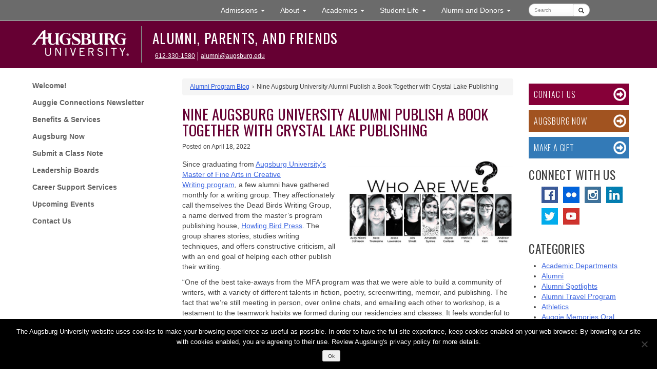

--- FILE ---
content_type: text/html; charset=UTF-8
request_url: https://www.augsburg.edu/alumni/2022/04/18/nine-augsburg-university-alumni-publish-a-book-together-with-crystal-lake-publishing/
body_size: 17087
content:
<!DOCTYPE html>
<html lang="en-US">
<head>
<meta charset="UTF-8">
<meta http-equiv="X-UA-Compatible" content="IE=edge">
<meta name="viewport" content="width=device-width, initial-scale=1">
<link rel="profile" href="http://gmpg.org/xfn/11">
<link rel="pingback" href="https://www.augsburg.edu/alumni/xmlrpc.php">
<!-- Bootstrap -->
    <link href="https://www.augsburg.edu/alumni/wp-content/themes/augsburg-2016/css/bootstrap.min.css" rel="stylesheet">

    <!-- HTML5 shim and Respond.js for IE8 support of HTML5 elements and media queries -->
    <!-- WARNING: Respond.js doesn't work if you view the page via file:// -->
    <!--[if lt IE 9]>
      <script src="https://oss.maxcdn.com/html5shiv/3.7.2/html5shiv.min.js"></script>
      <script src="https://oss.maxcdn.com/respond/1.4.2/respond.min.js"></script>
    <![endif]-->
<title>Nine Augsburg University Alumni Publish a Book Together with Crystal Lake Publishing - Alumni, Parents, and Friends | Augsburg University</title>
<meta name='robots' content='index, follow, max-image-preview:large, max-snippet:-1, max-video-preview:-1' />
	<style>img:is([sizes="auto" i], [sizes^="auto," i]) { contain-intrinsic-size: 3000px 1500px }</style>
	
	<!-- This site is optimized with the Yoast SEO plugin v26.6 - https://yoast.com/wordpress/plugins/seo/ -->
	<link rel="canonical" href="https://www.augsburg.edu/alumni/2022/04/18/nine-augsburg-university-alumni-publish-a-book-together-with-crystal-lake-publishing/" />
	<meta property="og:locale" content="en_US" />
	<meta property="og:type" content="article" />
	<meta property="og:title" content="Nine Augsburg University Alumni Publish a Book Together with Crystal Lake Publishing - Alumni, Parents, and Friends" />
	<meta property="og:description" content="Since graduating from Augsburg University’s Master of Fine Arts in Creative Writing program, a few alumni have gathered monthly for a writing ..." />
	<meta property="og:url" content="https://www.augsburg.edu/alumni/2022/04/18/nine-augsburg-university-alumni-publish-a-book-together-with-crystal-lake-publishing/" />
	<meta property="og:site_name" content="Alumni, Parents, and Friends" />
	<meta property="article:published_time" content="2022-04-18T13:14:44+00:00" />
	<meta property="article:modified_time" content="2023-05-31T19:07:44+00:00" />
	<meta property="og:image" content="https://www.augsburg.edu/alumni/wp-content/uploads/sites/19/2022/04/Alumni-Authors-1024x565.jpg" />
	<meta name="author" content="cjohnson" />
	<meta name="twitter:card" content="summary_large_image" />
	<script type="application/ld+json" class="yoast-schema-graph">{"@context":"https://schema.org","@graph":[{"@type":"WebPage","@id":"https://www.augsburg.edu/alumni/2022/04/18/nine-augsburg-university-alumni-publish-a-book-together-with-crystal-lake-publishing/","url":"https://www.augsburg.edu/alumni/2022/04/18/nine-augsburg-university-alumni-publish-a-book-together-with-crystal-lake-publishing/","name":"Nine Augsburg University Alumni Publish a Book Together with Crystal Lake Publishing - Alumni, Parents, and Friends","isPartOf":{"@id":"https://www.augsburg.edu/alumni/#website"},"primaryImageOfPage":{"@id":"https://www.augsburg.edu/alumni/2022/04/18/nine-augsburg-university-alumni-publish-a-book-together-with-crystal-lake-publishing/#primaryimage"},"image":{"@id":"https://www.augsburg.edu/alumni/2022/04/18/nine-augsburg-university-alumni-publish-a-book-together-with-crystal-lake-publishing/#primaryimage"},"thumbnailUrl":"https://www.augsburg.edu/alumni/wp-content/uploads/sites/19/2022/04/Alumni-Authors-1024x565.jpg","datePublished":"2022-04-18T13:14:44+00:00","dateModified":"2023-05-31T19:07:44+00:00","author":{"@id":"https://www.augsburg.edu/alumni/#/schema/person/55c4c73c06290aefccbde8287e1924ca"},"breadcrumb":{"@id":"https://www.augsburg.edu/alumni/2022/04/18/nine-augsburg-university-alumni-publish-a-book-together-with-crystal-lake-publishing/#breadcrumb"},"inLanguage":"en-US","potentialAction":[{"@type":"ReadAction","target":["https://www.augsburg.edu/alumni/2022/04/18/nine-augsburg-university-alumni-publish-a-book-together-with-crystal-lake-publishing/"]}]},{"@type":"ImageObject","inLanguage":"en-US","@id":"https://www.augsburg.edu/alumni/2022/04/18/nine-augsburg-university-alumni-publish-a-book-together-with-crystal-lake-publishing/#primaryimage","url":"https://www.augsburg.edu/alumni/wp-content/uploads/sites/19/2022/04/Alumni-Authors.jpg","contentUrl":"https://www.augsburg.edu/alumni/wp-content/uploads/sites/19/2022/04/Alumni-Authors.jpg","width":3000,"height":1656,"caption":"An image with text at the top that reads, \"Who are we?\" Below, there are black and white headshots of all the alumni. From left to right: Judy Niemi Johnson, Kate Tremaine, Jesse Lawrence, Jen Shutt, Amanda Symes, Jayne Carlson, Patricia Fox, Jen Kain, and Andrew Marks"},{"@type":"BreadcrumbList","@id":"https://www.augsburg.edu/alumni/2022/04/18/nine-augsburg-university-alumni-publish-a-book-together-with-crystal-lake-publishing/#breadcrumb","itemListElement":[{"@type":"ListItem","position":1,"name":"Home","item":"https://www.augsburg.edu/alumni/"},{"@type":"ListItem","position":2,"name":"Alumni Program Blog","item":"https://www.augsburg.edu/alumni/blog/"},{"@type":"ListItem","position":3,"name":"Nine Augsburg University Alumni Publish a Book Together with Crystal Lake Publishing"}]},{"@type":"WebSite","@id":"https://www.augsburg.edu/alumni/#website","url":"https://www.augsburg.edu/alumni/","name":"Alumni, Parents, and Friends","description":"Augsburg University","potentialAction":[{"@type":"SearchAction","target":{"@type":"EntryPoint","urlTemplate":"https://www.augsburg.edu/alumni/?s={search_term_string}"},"query-input":{"@type":"PropertyValueSpecification","valueRequired":true,"valueName":"search_term_string"}}],"inLanguage":"en-US"},{"@type":"Person","@id":"https://www.augsburg.edu/alumni/#/schema/person/55c4c73c06290aefccbde8287e1924ca","name":"cjohnson","image":{"@type":"ImageObject","inLanguage":"en-US","@id":"https://www.augsburg.edu/alumni/#/schema/person/image/","url":"https://secure.gravatar.com/avatar/511f9c1f0d2f2ae929f7b35258961656f4f9bb5b4c29e2173adbb13e621a4df5?s=96&d=mm&r=g","contentUrl":"https://secure.gravatar.com/avatar/511f9c1f0d2f2ae929f7b35258961656f4f9bb5b4c29e2173adbb13e621a4df5?s=96&d=mm&r=g","caption":"cjohnson"},"url":"https://www.augsburg.edu/alumni/author/cjohnson/"}]}</script>
	<!-- / Yoast SEO plugin. -->


<link rel='dns-prefetch' href='//ajax.googleapis.com' />
<link rel='dns-prefetch' href='//fonts.googleapis.com' />
<link rel='dns-prefetch' href='//use.fontawesome.com' />
<link rel='dns-prefetch' href='//www.googletagmanager.com' />
<link rel="alternate" type="application/rss+xml" title="Alumni, Parents, and Friends &raquo; Feed" href="https://www.augsburg.edu/alumni/feed/" />
<script type="text/javascript">
/* <![CDATA[ */
window._wpemojiSettings = {"baseUrl":"https:\/\/s.w.org\/images\/core\/emoji\/16.0.1\/72x72\/","ext":".png","svgUrl":"https:\/\/s.w.org\/images\/core\/emoji\/16.0.1\/svg\/","svgExt":".svg","source":{"concatemoji":"https:\/\/www.augsburg.edu\/alumni\/wp-includes\/js\/wp-emoji-release.min.js?ver=6.8.3"}};
/*! This file is auto-generated */
!function(s,n){var o,i,e;function c(e){try{var t={supportTests:e,timestamp:(new Date).valueOf()};sessionStorage.setItem(o,JSON.stringify(t))}catch(e){}}function p(e,t,n){e.clearRect(0,0,e.canvas.width,e.canvas.height),e.fillText(t,0,0);var t=new Uint32Array(e.getImageData(0,0,e.canvas.width,e.canvas.height).data),a=(e.clearRect(0,0,e.canvas.width,e.canvas.height),e.fillText(n,0,0),new Uint32Array(e.getImageData(0,0,e.canvas.width,e.canvas.height).data));return t.every(function(e,t){return e===a[t]})}function u(e,t){e.clearRect(0,0,e.canvas.width,e.canvas.height),e.fillText(t,0,0);for(var n=e.getImageData(16,16,1,1),a=0;a<n.data.length;a++)if(0!==n.data[a])return!1;return!0}function f(e,t,n,a){switch(t){case"flag":return n(e,"\ud83c\udff3\ufe0f\u200d\u26a7\ufe0f","\ud83c\udff3\ufe0f\u200b\u26a7\ufe0f")?!1:!n(e,"\ud83c\udde8\ud83c\uddf6","\ud83c\udde8\u200b\ud83c\uddf6")&&!n(e,"\ud83c\udff4\udb40\udc67\udb40\udc62\udb40\udc65\udb40\udc6e\udb40\udc67\udb40\udc7f","\ud83c\udff4\u200b\udb40\udc67\u200b\udb40\udc62\u200b\udb40\udc65\u200b\udb40\udc6e\u200b\udb40\udc67\u200b\udb40\udc7f");case"emoji":return!a(e,"\ud83e\udedf")}return!1}function g(e,t,n,a){var r="undefined"!=typeof WorkerGlobalScope&&self instanceof WorkerGlobalScope?new OffscreenCanvas(300,150):s.createElement("canvas"),o=r.getContext("2d",{willReadFrequently:!0}),i=(o.textBaseline="top",o.font="600 32px Arial",{});return e.forEach(function(e){i[e]=t(o,e,n,a)}),i}function t(e){var t=s.createElement("script");t.src=e,t.defer=!0,s.head.appendChild(t)}"undefined"!=typeof Promise&&(o="wpEmojiSettingsSupports",i=["flag","emoji"],n.supports={everything:!0,everythingExceptFlag:!0},e=new Promise(function(e){s.addEventListener("DOMContentLoaded",e,{once:!0})}),new Promise(function(t){var n=function(){try{var e=JSON.parse(sessionStorage.getItem(o));if("object"==typeof e&&"number"==typeof e.timestamp&&(new Date).valueOf()<e.timestamp+604800&&"object"==typeof e.supportTests)return e.supportTests}catch(e){}return null}();if(!n){if("undefined"!=typeof Worker&&"undefined"!=typeof OffscreenCanvas&&"undefined"!=typeof URL&&URL.createObjectURL&&"undefined"!=typeof Blob)try{var e="postMessage("+g.toString()+"("+[JSON.stringify(i),f.toString(),p.toString(),u.toString()].join(",")+"));",a=new Blob([e],{type:"text/javascript"}),r=new Worker(URL.createObjectURL(a),{name:"wpTestEmojiSupports"});return void(r.onmessage=function(e){c(n=e.data),r.terminate(),t(n)})}catch(e){}c(n=g(i,f,p,u))}t(n)}).then(function(e){for(var t in e)n.supports[t]=e[t],n.supports.everything=n.supports.everything&&n.supports[t],"flag"!==t&&(n.supports.everythingExceptFlag=n.supports.everythingExceptFlag&&n.supports[t]);n.supports.everythingExceptFlag=n.supports.everythingExceptFlag&&!n.supports.flag,n.DOMReady=!1,n.readyCallback=function(){n.DOMReady=!0}}).then(function(){return e}).then(function(){var e;n.supports.everything||(n.readyCallback(),(e=n.source||{}).concatemoji?t(e.concatemoji):e.wpemoji&&e.twemoji&&(t(e.twemoji),t(e.wpemoji)))}))}((window,document),window._wpemojiSettings);
/* ]]> */
</script>
<link rel='stylesheet' id='photobox_widget_style-css' href='https://www.augsburg.edu/alumni/wp-content/plugins/photobox-widget/templates/photobox.css?ver=6.8.3' type='text/css' media='all' />
<link rel='stylesheet' id='photobox_style-css' href='https://www.augsburg.edu/alumni/wp-content/plugins/photobox/photobox.css?ver=6.8.3' type='text/css' media='all' />
<style id='wp-emoji-styles-inline-css' type='text/css'>

	img.wp-smiley, img.emoji {
		display: inline !important;
		border: none !important;
		box-shadow: none !important;
		height: 1em !important;
		width: 1em !important;
		margin: 0 0.07em !important;
		vertical-align: -0.1em !important;
		background: none !important;
		padding: 0 !important;
	}
</style>
<link rel='stylesheet' id='wp-block-library-css' href='https://www.augsburg.edu/alumni/wp-includes/css/dist/block-library/style.min.css?ver=6.8.3' type='text/css' media='all' />
<style id='classic-theme-styles-inline-css' type='text/css'>
/*! This file is auto-generated */
.wp-block-button__link{color:#fff;background-color:#32373c;border-radius:9999px;box-shadow:none;text-decoration:none;padding:calc(.667em + 2px) calc(1.333em + 2px);font-size:1.125em}.wp-block-file__button{background:#32373c;color:#fff;text-decoration:none}
</style>
<style id='global-styles-inline-css' type='text/css'>
:root{--wp--preset--aspect-ratio--square: 1;--wp--preset--aspect-ratio--4-3: 4/3;--wp--preset--aspect-ratio--3-4: 3/4;--wp--preset--aspect-ratio--3-2: 3/2;--wp--preset--aspect-ratio--2-3: 2/3;--wp--preset--aspect-ratio--16-9: 16/9;--wp--preset--aspect-ratio--9-16: 9/16;--wp--preset--color--black: #000000;--wp--preset--color--cyan-bluish-gray: #abb8c3;--wp--preset--color--white: #ffffff;--wp--preset--color--pale-pink: #f78da7;--wp--preset--color--vivid-red: #cf2e2e;--wp--preset--color--luminous-vivid-orange: #ff6900;--wp--preset--color--luminous-vivid-amber: #fcb900;--wp--preset--color--light-green-cyan: #7bdcb5;--wp--preset--color--vivid-green-cyan: #00d084;--wp--preset--color--pale-cyan-blue: #8ed1fc;--wp--preset--color--vivid-cyan-blue: #0693e3;--wp--preset--color--vivid-purple: #9b51e0;--wp--preset--gradient--vivid-cyan-blue-to-vivid-purple: linear-gradient(135deg,rgba(6,147,227,1) 0%,rgb(155,81,224) 100%);--wp--preset--gradient--light-green-cyan-to-vivid-green-cyan: linear-gradient(135deg,rgb(122,220,180) 0%,rgb(0,208,130) 100%);--wp--preset--gradient--luminous-vivid-amber-to-luminous-vivid-orange: linear-gradient(135deg,rgba(252,185,0,1) 0%,rgba(255,105,0,1) 100%);--wp--preset--gradient--luminous-vivid-orange-to-vivid-red: linear-gradient(135deg,rgba(255,105,0,1) 0%,rgb(207,46,46) 100%);--wp--preset--gradient--very-light-gray-to-cyan-bluish-gray: linear-gradient(135deg,rgb(238,238,238) 0%,rgb(169,184,195) 100%);--wp--preset--gradient--cool-to-warm-spectrum: linear-gradient(135deg,rgb(74,234,220) 0%,rgb(151,120,209) 20%,rgb(207,42,186) 40%,rgb(238,44,130) 60%,rgb(251,105,98) 80%,rgb(254,248,76) 100%);--wp--preset--gradient--blush-light-purple: linear-gradient(135deg,rgb(255,206,236) 0%,rgb(152,150,240) 100%);--wp--preset--gradient--blush-bordeaux: linear-gradient(135deg,rgb(254,205,165) 0%,rgb(254,45,45) 50%,rgb(107,0,62) 100%);--wp--preset--gradient--luminous-dusk: linear-gradient(135deg,rgb(255,203,112) 0%,rgb(199,81,192) 50%,rgb(65,88,208) 100%);--wp--preset--gradient--pale-ocean: linear-gradient(135deg,rgb(255,245,203) 0%,rgb(182,227,212) 50%,rgb(51,167,181) 100%);--wp--preset--gradient--electric-grass: linear-gradient(135deg,rgb(202,248,128) 0%,rgb(113,206,126) 100%);--wp--preset--gradient--midnight: linear-gradient(135deg,rgb(2,3,129) 0%,rgb(40,116,252) 100%);--wp--preset--font-size--small: 13px;--wp--preset--font-size--medium: 20px;--wp--preset--font-size--large: 36px;--wp--preset--font-size--x-large: 42px;--wp--preset--spacing--20: 0.44rem;--wp--preset--spacing--30: 0.67rem;--wp--preset--spacing--40: 1rem;--wp--preset--spacing--50: 1.5rem;--wp--preset--spacing--60: 2.25rem;--wp--preset--spacing--70: 3.38rem;--wp--preset--spacing--80: 5.06rem;--wp--preset--shadow--natural: 6px 6px 9px rgba(0, 0, 0, 0.2);--wp--preset--shadow--deep: 12px 12px 50px rgba(0, 0, 0, 0.4);--wp--preset--shadow--sharp: 6px 6px 0px rgba(0, 0, 0, 0.2);--wp--preset--shadow--outlined: 6px 6px 0px -3px rgba(255, 255, 255, 1), 6px 6px rgba(0, 0, 0, 1);--wp--preset--shadow--crisp: 6px 6px 0px rgba(0, 0, 0, 1);}:where(.is-layout-flex){gap: 0.5em;}:where(.is-layout-grid){gap: 0.5em;}body .is-layout-flex{display: flex;}.is-layout-flex{flex-wrap: wrap;align-items: center;}.is-layout-flex > :is(*, div){margin: 0;}body .is-layout-grid{display: grid;}.is-layout-grid > :is(*, div){margin: 0;}:where(.wp-block-columns.is-layout-flex){gap: 2em;}:where(.wp-block-columns.is-layout-grid){gap: 2em;}:where(.wp-block-post-template.is-layout-flex){gap: 1.25em;}:where(.wp-block-post-template.is-layout-grid){gap: 1.25em;}.has-black-color{color: var(--wp--preset--color--black) !important;}.has-cyan-bluish-gray-color{color: var(--wp--preset--color--cyan-bluish-gray) !important;}.has-white-color{color: var(--wp--preset--color--white) !important;}.has-pale-pink-color{color: var(--wp--preset--color--pale-pink) !important;}.has-vivid-red-color{color: var(--wp--preset--color--vivid-red) !important;}.has-luminous-vivid-orange-color{color: var(--wp--preset--color--luminous-vivid-orange) !important;}.has-luminous-vivid-amber-color{color: var(--wp--preset--color--luminous-vivid-amber) !important;}.has-light-green-cyan-color{color: var(--wp--preset--color--light-green-cyan) !important;}.has-vivid-green-cyan-color{color: var(--wp--preset--color--vivid-green-cyan) !important;}.has-pale-cyan-blue-color{color: var(--wp--preset--color--pale-cyan-blue) !important;}.has-vivid-cyan-blue-color{color: var(--wp--preset--color--vivid-cyan-blue) !important;}.has-vivid-purple-color{color: var(--wp--preset--color--vivid-purple) !important;}.has-black-background-color{background-color: var(--wp--preset--color--black) !important;}.has-cyan-bluish-gray-background-color{background-color: var(--wp--preset--color--cyan-bluish-gray) !important;}.has-white-background-color{background-color: var(--wp--preset--color--white) !important;}.has-pale-pink-background-color{background-color: var(--wp--preset--color--pale-pink) !important;}.has-vivid-red-background-color{background-color: var(--wp--preset--color--vivid-red) !important;}.has-luminous-vivid-orange-background-color{background-color: var(--wp--preset--color--luminous-vivid-orange) !important;}.has-luminous-vivid-amber-background-color{background-color: var(--wp--preset--color--luminous-vivid-amber) !important;}.has-light-green-cyan-background-color{background-color: var(--wp--preset--color--light-green-cyan) !important;}.has-vivid-green-cyan-background-color{background-color: var(--wp--preset--color--vivid-green-cyan) !important;}.has-pale-cyan-blue-background-color{background-color: var(--wp--preset--color--pale-cyan-blue) !important;}.has-vivid-cyan-blue-background-color{background-color: var(--wp--preset--color--vivid-cyan-blue) !important;}.has-vivid-purple-background-color{background-color: var(--wp--preset--color--vivid-purple) !important;}.has-black-border-color{border-color: var(--wp--preset--color--black) !important;}.has-cyan-bluish-gray-border-color{border-color: var(--wp--preset--color--cyan-bluish-gray) !important;}.has-white-border-color{border-color: var(--wp--preset--color--white) !important;}.has-pale-pink-border-color{border-color: var(--wp--preset--color--pale-pink) !important;}.has-vivid-red-border-color{border-color: var(--wp--preset--color--vivid-red) !important;}.has-luminous-vivid-orange-border-color{border-color: var(--wp--preset--color--luminous-vivid-orange) !important;}.has-luminous-vivid-amber-border-color{border-color: var(--wp--preset--color--luminous-vivid-amber) !important;}.has-light-green-cyan-border-color{border-color: var(--wp--preset--color--light-green-cyan) !important;}.has-vivid-green-cyan-border-color{border-color: var(--wp--preset--color--vivid-green-cyan) !important;}.has-pale-cyan-blue-border-color{border-color: var(--wp--preset--color--pale-cyan-blue) !important;}.has-vivid-cyan-blue-border-color{border-color: var(--wp--preset--color--vivid-cyan-blue) !important;}.has-vivid-purple-border-color{border-color: var(--wp--preset--color--vivid-purple) !important;}.has-vivid-cyan-blue-to-vivid-purple-gradient-background{background: var(--wp--preset--gradient--vivid-cyan-blue-to-vivid-purple) !important;}.has-light-green-cyan-to-vivid-green-cyan-gradient-background{background: var(--wp--preset--gradient--light-green-cyan-to-vivid-green-cyan) !important;}.has-luminous-vivid-amber-to-luminous-vivid-orange-gradient-background{background: var(--wp--preset--gradient--luminous-vivid-amber-to-luminous-vivid-orange) !important;}.has-luminous-vivid-orange-to-vivid-red-gradient-background{background: var(--wp--preset--gradient--luminous-vivid-orange-to-vivid-red) !important;}.has-very-light-gray-to-cyan-bluish-gray-gradient-background{background: var(--wp--preset--gradient--very-light-gray-to-cyan-bluish-gray) !important;}.has-cool-to-warm-spectrum-gradient-background{background: var(--wp--preset--gradient--cool-to-warm-spectrum) !important;}.has-blush-light-purple-gradient-background{background: var(--wp--preset--gradient--blush-light-purple) !important;}.has-blush-bordeaux-gradient-background{background: var(--wp--preset--gradient--blush-bordeaux) !important;}.has-luminous-dusk-gradient-background{background: var(--wp--preset--gradient--luminous-dusk) !important;}.has-pale-ocean-gradient-background{background: var(--wp--preset--gradient--pale-ocean) !important;}.has-electric-grass-gradient-background{background: var(--wp--preset--gradient--electric-grass) !important;}.has-midnight-gradient-background{background: var(--wp--preset--gradient--midnight) !important;}.has-small-font-size{font-size: var(--wp--preset--font-size--small) !important;}.has-medium-font-size{font-size: var(--wp--preset--font-size--medium) !important;}.has-large-font-size{font-size: var(--wp--preset--font-size--large) !important;}.has-x-large-font-size{font-size: var(--wp--preset--font-size--x-large) !important;}
:where(.wp-block-post-template.is-layout-flex){gap: 1.25em;}:where(.wp-block-post-template.is-layout-grid){gap: 1.25em;}
:where(.wp-block-columns.is-layout-flex){gap: 2em;}:where(.wp-block-columns.is-layout-grid){gap: 2em;}
:root :where(.wp-block-pullquote){font-size: 1.5em;line-height: 1.6;}
</style>
<link rel='stylesheet' id='cookie-notice-front-css' href='https://www.augsburg.edu/alumni/wp-content/plugins/cookie-notice/css/front.min.css?ver=2.5.11' type='text/css' media='all' />
<link rel='stylesheet' id='augsburg-2016-style-css' href='https://www.augsburg.edu/alumni/wp-content/themes/augsburg-2016/style.css?ver=20251202' type='text/css' media='all' />
<link rel='stylesheet' id='google-fonts-css' href='//fonts.googleapis.com/css?family=Carrois+Gothic%7COswald%3A300%2C400%2C700&#038;subset=latin-ext&#038;ver=6.8.3' type='text/css' media='all' />
<link rel='stylesheet' id='social-icons-widget-widget-css' href='https://www.augsburg.edu/alumni/wp-content/plugins/social-media-icons-widget-master/css/social_icons_widget.css?ver=6.8.3' type='text/css' media='all' />
<link rel='stylesheet' id='bfa-font-awesome-css' href='https://use.fontawesome.com/releases/v5.15.4/css/all.css?ver=2.0.3' type='text/css' media='all' />
<link rel='stylesheet' id='bfa-font-awesome-v4-shim-css' href='https://use.fontawesome.com/releases/v5.15.4/css/v4-shims.css?ver=2.0.3' type='text/css' media='all' />
<style id='bfa-font-awesome-v4-shim-inline-css' type='text/css'>

			@font-face {
				font-family: 'FontAwesome';
				src: url('https://use.fontawesome.com/releases/v5.15.4/webfonts/fa-brands-400.eot'),
				url('https://use.fontawesome.com/releases/v5.15.4/webfonts/fa-brands-400.eot?#iefix') format('embedded-opentype'),
				url('https://use.fontawesome.com/releases/v5.15.4/webfonts/fa-brands-400.woff2') format('woff2'),
				url('https://use.fontawesome.com/releases/v5.15.4/webfonts/fa-brands-400.woff') format('woff'),
				url('https://use.fontawesome.com/releases/v5.15.4/webfonts/fa-brands-400.ttf') format('truetype'),
				url('https://use.fontawesome.com/releases/v5.15.4/webfonts/fa-brands-400.svg#fontawesome') format('svg');
			}

			@font-face {
				font-family: 'FontAwesome';
				src: url('https://use.fontawesome.com/releases/v5.15.4/webfonts/fa-solid-900.eot'),
				url('https://use.fontawesome.com/releases/v5.15.4/webfonts/fa-solid-900.eot?#iefix') format('embedded-opentype'),
				url('https://use.fontawesome.com/releases/v5.15.4/webfonts/fa-solid-900.woff2') format('woff2'),
				url('https://use.fontawesome.com/releases/v5.15.4/webfonts/fa-solid-900.woff') format('woff'),
				url('https://use.fontawesome.com/releases/v5.15.4/webfonts/fa-solid-900.ttf') format('truetype'),
				url('https://use.fontawesome.com/releases/v5.15.4/webfonts/fa-solid-900.svg#fontawesome') format('svg');
			}

			@font-face {
				font-family: 'FontAwesome';
				src: url('https://use.fontawesome.com/releases/v5.15.4/webfonts/fa-regular-400.eot'),
				url('https://use.fontawesome.com/releases/v5.15.4/webfonts/fa-regular-400.eot?#iefix') format('embedded-opentype'),
				url('https://use.fontawesome.com/releases/v5.15.4/webfonts/fa-regular-400.woff2') format('woff2'),
				url('https://use.fontawesome.com/releases/v5.15.4/webfonts/fa-regular-400.woff') format('woff'),
				url('https://use.fontawesome.com/releases/v5.15.4/webfonts/fa-regular-400.ttf') format('truetype'),
				url('https://use.fontawesome.com/releases/v5.15.4/webfonts/fa-regular-400.svg#fontawesome') format('svg');
				unicode-range: U+F004-F005,U+F007,U+F017,U+F022,U+F024,U+F02E,U+F03E,U+F044,U+F057-F059,U+F06E,U+F070,U+F075,U+F07B-F07C,U+F080,U+F086,U+F089,U+F094,U+F09D,U+F0A0,U+F0A4-F0A7,U+F0C5,U+F0C7-F0C8,U+F0E0,U+F0EB,U+F0F3,U+F0F8,U+F0FE,U+F111,U+F118-F11A,U+F11C,U+F133,U+F144,U+F146,U+F14A,U+F14D-F14E,U+F150-F152,U+F15B-F15C,U+F164-F165,U+F185-F186,U+F191-F192,U+F1AD,U+F1C1-F1C9,U+F1CD,U+F1D8,U+F1E3,U+F1EA,U+F1F6,U+F1F9,U+F20A,U+F247-F249,U+F24D,U+F254-F25B,U+F25D,U+F267,U+F271-F274,U+F279,U+F28B,U+F28D,U+F2B5-F2B6,U+F2B9,U+F2BB,U+F2BD,U+F2C1-F2C2,U+F2D0,U+F2D2,U+F2DC,U+F2ED,U+F328,U+F358-F35B,U+F3A5,U+F3D1,U+F410,U+F4AD;
			}
		
</style>
<link rel='stylesheet' id='wp-featherlight-css' href='https://www.augsburg.edu/alumni/wp-content/plugins/wp-featherlight/css/wp-featherlight.min.css?ver=1.3.4' type='text/css' media='all' />
<script type="text/javascript" src="https://ajax.googleapis.com/ajax/libs/jquery/2.0.2/jquery.min.js?ver=2.0.s" id="jquery-js"></script>
<script type="text/javascript" src="https://www.augsburg.edu/alumni/wp-includes/js/tinymce/tinymce.min.js?ver=49110-20250317" id="wp-tinymce-root-js"></script>
<script type="text/javascript" src="https://www.augsburg.edu/alumni/wp-includes/js/tinymce/plugins/compat3x/plugin.min.js?ver=49110-20250317" id="wp-tinymce-js"></script>
<script type="text/javascript" id="cookie-notice-front-js-before">
/* <![CDATA[ */
var cnArgs = {"ajaxUrl":"https:\/\/www.augsburg.edu\/alumni\/wp-admin\/admin-ajax.php","nonce":"dbd2c6649e","hideEffect":"fade","position":"bottom","onScroll":false,"onScrollOffset":100,"onClick":false,"cookieName":"cookie_notice_accepted","cookieTime":2592000,"cookieTimeRejected":2592000,"globalCookie":false,"redirection":false,"cache":false,"revokeCookies":false,"revokeCookiesOpt":"automatic"};
/* ]]> */
</script>
<script type="text/javascript" src="https://www.augsburg.edu/alumni/wp-content/plugins/cookie-notice/js/front.min.js?ver=2.5.11" id="cookie-notice-front-js"></script>
<link rel="https://api.w.org/" href="https://www.augsburg.edu/alumni/wp-json/" /><link rel="alternate" title="JSON" type="application/json" href="https://www.augsburg.edu/alumni/wp-json/wp/v2/posts/51332" /><link rel="EditURI" type="application/rsd+xml" title="RSD" href="https://www.augsburg.edu/alumni/xmlrpc.php?rsd" />
<meta name="generator" content="WordPress 6.8.3" />
<link rel='shortlink' href='https://www.augsburg.edu/alumni/?p=51332' />
<link rel="alternate" title="oEmbed (JSON)" type="application/json+oembed" href="https://www.augsburg.edu/alumni/wp-json/oembed/1.0/embed?url=https%3A%2F%2Fwww.augsburg.edu%2Falumni%2F2022%2F04%2F18%2Fnine-augsburg-university-alumni-publish-a-book-together-with-crystal-lake-publishing%2F" />
<link rel="alternate" title="oEmbed (XML)" type="text/xml+oembed" href="https://www.augsburg.edu/alumni/wp-json/oembed/1.0/embed?url=https%3A%2F%2Fwww.augsburg.edu%2Falumni%2F2022%2F04%2F18%2Fnine-augsburg-university-alumni-publish-a-book-together-with-crystal-lake-publishing%2F&#038;format=xml" />
	<meta name="google-site-verification" content="oaXSX6spltTnmKbPyXCofhiv22fxiXb4_4roAimNlp0" />
	<!-- site verification from Augurian for Google CSE -->
	<meta name="google-site-verification" content="PZK1iTwPpNv-1dNW--F_k5X-re7vReZgSQ94plITvfE" /> 
	<!-- end site verification from Augurian for Google CSE -->
	<script>(function(w,d,t,r,u){var f,n,i;w[u]=w[u]||[],f=function(){var o={ti:"5176097"};o.q=w[u],w[u]=new UET(o),w[u].push("pageLoad")},n=d.createElement(t),n.src=r,n.async=1,n.onload=n.onreadystatechange=function(){var s=this.readyState;s&&s!=="loaded"&&s!=="complete"||(f(),n.onload=n.onreadystatechange=null)},i=d.getElementsByTagName(t)[0],i.parentNode.insertBefore(n,i)})(window,document,"script","//bat.bing.com/bat.js","uetq");</script>
<noscript><div style="display:none;"><img img height="0" width="0" style="border-style:none;" alt="bing pixel" src="//bat.bing.com/action/0?ti=5176097&Ver=2"></div></noscript>

<!-- Start EABs YouVisit Plugin- JKS 12.6.2023-->
<script async="async"
defer="defer"
src="https://www.youvisit.com
/tour/Embed/js3"></script>
				
<!-- End EABs YouVisit Plugin- JKS 12.6.2023-->


<!-- begin CBE code_Capture Higher Ed_ DC 09.12.2024 -->
<script>
(function(a,b,c,d,e,f,g) {
a[e] = a[e] || function() {(a[e].q = a[e].q || []).push(arguments)};f=b.createElement(c);
g=b.getElementsByTagName(c)[0];f.async=1;f.src=d+"/cbe/cbe.js";g.parentNode.insertBefore(f,g);
})(window,document,"script","https://cbe.capturehighered.net","_cbe");

_cbe("create","d4135c97");
_cbe("log","pageview");
</script>
<!-- end CBE code_Capture Higher Ed_ DC 09.12.2024 -->


<!-- Facebook Domain Verification - JKS 12.6.2023-->
<meta name="facebook-domain-verification" content="fp7shum71ich9ly905uvvwqyxtsq7f" />
<script>
	<!-- End facebook domain verification - JKS 12.6.2023-->

	
	<!--Start Slate Embed Code for visit portal- JKS 12.6.2023-->
		/*
<![CDATA[*/var script = document.createElement('script'); script.async = 1; script.src = 'https://admissions.augsburg.edu/portal/first_year_events?output=embed&div=portal_a267a7ba-c099-4cda-a199-829f9dfb3beb' + ((location.search.length > 1) ? '&' + location.search.substring(1) : ''); var s = document.getElementsByTagName('script')[0]; s.parentNode.insertBefore(script, s);/*]]>*/</script>
	<!--End Slate Embed Code for visit portal- JKS 12.6.2023-->
	<!-- begin Siteimprove -->
	<script type="text/javascript">
	/*<![CDATA[*/
	(function() {
	var sz = document.createElement('script'); sz.type = 'text/javascript'; sz.async = true;
	sz.src = '//siteimproveanalytics.com/js/siteanalyze_67749423.js';
	var s = document.getElementsByTagName('script')[0]; s.parentNode.insertBefore(sz, s);
	})();
	/*]]>*/
	</script>
	<!-- end Siteimprove -->



	<!-- Google Tag Manager -->
	<script>(function(w,d,s,l,i){w[l]=w[l]||[];w[l].push({'gtm.start':
	new Date().getTime(),event:'gtm.js'});var f=d.getElementsByTagName(s)[0],
	j=d.createElement(s),dl=l!='dataLayer'?'&l='+l:'';j.async=true;j.src=
	'https://www.googletagmanager.com/gtm.js?id='+i+dl;f.parentNode.insertBefore(j,f);
	})(window,document,'script','dataLayer','GTM-5VFF6V');</script>
	<!-- End Google Tag Manager -->


<meta name="generator" content="Site Kit by Google 1.168.0" /> <style> .ppw-ppf-input-container { background-color: !important; padding: px!important; border-radius: px!important; } .ppw-ppf-input-container div.ppw-ppf-headline { font-size: px!important; font-weight: !important; color: !important; } .ppw-ppf-input-container div.ppw-ppf-desc { font-size: px!important; font-weight: !important; color: !important; } .ppw-ppf-input-container label.ppw-pwd-label { font-size: px!important; font-weight: !important; color: !important; } div.ppwp-wrong-pw-error { font-size: px!important; font-weight: !important; color: #dc3232!important; background: !important; } .ppw-ppf-input-container input[type='submit'] { color: !important; background: !important; } .ppw-ppf-input-container input[type='submit']:hover { color: !important; background: !important; } .ppw-ppf-desc-below { font-size: px!important; font-weight: !important; color: !important; } </style>  <style> .ppw-form { background-color: !important; padding: px!important; border-radius: px!important; } .ppw-headline.ppw-pcp-pf-headline { font-size: px!important; font-weight: !important; color: !important; } .ppw-description.ppw-pcp-pf-desc { font-size: px!important; font-weight: !important; color: !important; } .ppw-pcp-pf-desc-above-btn { display: block; } .ppw-pcp-pf-desc-below-form { font-size: px!important; font-weight: !important; color: !important; } .ppw-input label.ppw-pcp-password-label { font-size: px!important; font-weight: !important; color: !important; } .ppw-form input[type='submit'] { color: !important; background: !important; } .ppw-form input[type='submit']:hover { color: !important; background: !important; } div.ppw-error.ppw-pcp-pf-error-msg { font-size: px!important; font-weight: !important; color: #dc3232!important; background: !important; } </style> <link rel="apple-touch-icon" sizes="180x180" href="/alumni/wp-content/uploads/sites/19/fbrfg/apple-touch-icon.png">
<link rel="icon" type="image/png" sizes="32x32" href="/alumni/wp-content/uploads/sites/19/fbrfg/favicon-32x32.png">
<link rel="icon" type="image/png" sizes="16x16" href="/alumni/wp-content/uploads/sites/19/fbrfg/favicon-16x16.png">
<link rel="manifest" href="/alumni/wp-content/uploads/sites/19/fbrfg/site.webmanifest">
<link rel="mask-icon" href="/alumni/wp-content/uploads/sites/19/fbrfg/safari-pinned-tab.svg" color="#5bbad5">
<link rel="shortcut icon" href="/alumni/wp-content/uploads/sites/19/fbrfg/favicon.ico">
<meta name="msapplication-TileColor" content="#da532c">
<meta name="msapplication-config" content="/alumni/wp-content/uploads/sites/19/fbrfg/browserconfig.xml">
<meta name="theme-color" content="#ffffff"><!-- Begin TVSquared Tracking Code -->
	<script type="text/javascript">
	  var _tvq = window._tvq = window._tvq || [];
	  (function() {
		var u = (("https:" == document.location.protocol) ? "https://collector-12597.tvsquared.com/" : "http://collector-12597.tvsquared.com/");
		_tvq.push(['setSiteId', "TV-8172450927-1"]);
		_tvq.push(['setTrackerUrl', u + 'tv2track.php']);
		_tvq.push([function() {
			this.deleteCustomVariable(5, 'page')
		}]);
		_tvq.push(['trackPageView']);
		var d = document,
			g = d.createElement('script'),
			s = d.getElementsByTagName('script')[0];
		g.type = 'text/javascript';
		g.defer = true;
		g.async = true;
		g.src = u + 'tv2track.js';
		s.parentNode.insertBefore(g, s);
	  })();
	</script>
	<!-- End TVSquared Tracking Code --></head>

<body class="wp-singular post-template-default single single-post postid-51332 single-format-standard wp-theme-augsburg-2016 cookies-not-set wp-featherlight-captions group-blog">
<!-- Google Tag Manager (noscript) -->
<noscript><iframe src="https://www.googletagmanager.com/ns.html?id=GTM-5VFF6V"
height="0" width="0" style="display:none;visibility:hidden"></iframe></noscript>
<!-- End Google Tag Manager (noscript) -->
<div id="page" class="site container-fluid">
	<a class="skip-link screen-reader-text" href="#main">Skip to content</a>
<nav id="augsburg-header-nav" class="navbar navbar-default row" title="Augsburg Sitewide Navigation" aria-label="Augsburg Sitewide Navigation">
  <div class="container">
    <div class="navbar-header">
      <button type="button" class="navbar-toggle collapsed" data-toggle="collapse" data-target="#augsburg-header-nav-contents" aria-expanded="false">
        <span class="sr-only">Toggle navigation</span>
        <span class="icon-bar"></span>
        <span class="icon-bar"></span>
        <span class="icon-bar"></span>
      </button>
      <a class="navbar-brand" href="/">
						<img src="https://www.augsburg.edu/alumni/wp-content/themes/augsburg-2016/logo.png" alt="Augsburg University" id="header-logo">
					</a>
    </div>
    <div class="collapse navbar-collapse" id="augsburg-header-nav-contents">
      <ul class="nav navbar-nav">
      	<li class="megamenu-admissions dropdown">
          <a href="#" class="dropdown-toggle" data-toggle="dropdown" role="button" aria-haspopup="true" aria-expanded="false">Admissions<span class="screen-reader-text"> Menu</span> <span class="caret"></span></a>
			  <ul class="dropdown-menu admissions-mega">
				<li class="row-fluid">
					<ul class="col-sm-4">
						<h3 class="megamenu-heading"><a href="/undergrad/">Undergraduate</a></h3>
						<li><a href="/firstyear/">First Year</a></li>
						<li><a href="/transfer/">Transfer Students</a></li>
						<li><a href="/international/">International Students</a></li>
						<li><a href="/pseo/">PSEO</a></li>
						<hr class="divider visible-xs">
						<br class="visible-sm visible-md visible-lg">
						<h3 class="megamenu-heading"><a href="/pro/">Adult Undergraduate</a></h3>
						<li><a href="/business/"><span class="screen-reader-text"> </span>Business</a></li>
						<li><a href="/education/"><span class="screen-reader-text"> </span>Education</a></li>
						<li><a href="/bsn/"><span class="screen-reader-text"> </span>Nursing (BSN Completion)</a></li>
						<li><a href="/psychology/"><span class="screen-reader-text"> </span>Psychology</a></li>
																		<hr class="divider visible-xs">
  					</ul>
					<ul class="col-sm-4">
						<h3 class="megamenu-heading"><a href="/grad/">Graduate<span class="screen-reader-text"> Programs</span></a></h3>
				  		<li><a href="/mfa/"><span class="screen-reader-text">Master of Fine Arts in </span>Creative Writing</a></li>
						<li><a href="/dmsc/"><abbr title="Doctor of Medical Science">DMSc</abbr></a></li>
						<li><a href="/gpe/"><span class="screen-reader-text">Graduate Degrees in </span>Education</a></li>
						<li><a href="/mal/"><span class="screen-reader-text">Master of Arts in </span>Leadership</a></li>
						<li><a href="/mba/"><abbr title="Master of Business Administration">MBA</abbr></a></li>
						<li><a href="/mmt/"><span class="screen-reader-text">Master of </span>Music Therapy</a></li>
						<li><a href="/nursing/"><span class="screen-reader-text">Graduate degrees in </span>Nursing</a></li>
						<li><a href="/pa/"><span class="screen-reader-text">Master of Science in </span>Physician Assistant<span class="screen-reader-text"> Studies</span></a></li>
						<li><a href="/psyd/"><span class="screen-reader-text">Doctor of </span>Psychology</a></li>
						<li><a href="/msw/"><span class="screen-reader-text">Master of </span>Social Work</a></li>
												<hr class="divider visible-xs">
				  	</ul>
				  	<ul class="col-sm-4">
				  		<h3 class="megamenu-heading">Explore</h3>
						<li><a href="/academics/majors/">Majors</a></li>
						<li><a href="/firstyear/scholarships/">First-Year Scholarships</a></li>
						<li><a href="/transfer/financial-aid-and-scholarships/">Transfer Scholarships</a></li>
						<li><a href="/studentfinancial/">Financial Aid</a></li>
						<li><a href="/visit/">Campus Tour</a></li>
						<li><a href="/outcomes/">Student Outcomes</a></li>
						
			  		</ul>
       		 </li>
       		</ul>
       	</li>
        <li class="dropdown about-nav-li">
          <a href="#" class="dropdown-toggle" data-toggle="dropdown" role="button" aria-haspopup="true" aria-expanded="false">About<span class="screen-reader-text"> Augsburg Menu</span> <span class="caret"></span></a>
			  	<!-- Nav tabs -->
			  	<ul class="dropdown-menu">
					<li><a href="/about/">About Augsburg</a></li>
					<li><a href="/president/">President</a></li>
					<li><a href="/about/leadership/">University Leadership</a></li>
					<li><a href="/about/awards/">Awards and Rankings</span></a></li>
					<li><a href="/now/">News and Stories</a></li>
		  			<li><a href="/titleix/">Title IX</a></li>
		  			<li><a href="/about/map/">Map and Parking</a></li>
					<li><a href="/employment/">Employment</a></li>
			  	</ul>
        </li>
        <li class="dropdown academics-nav-li">
        	<a href="#" class="dropdown-toggle" data-toggle="dropdown" role="button" aria-haspopup="true" aria-expanded="false">Academics<span class="screen-reader-text"> Menu</span> <span class="caret"></span></a>
			<!-- Nav tabs -->
		  	<ul class="dropdown-menu">
				<li><a href="/academics/">Academics</a></li>
				<li><a href="/academics/majors/">Majors and Programs</a></li>
				<li><a href="/cace/">Continuing Education</a></li>
				<li><a href="https://library.augsburg.edu/">Library</a></li>
				<li><a href="/registrar/">Registrar</a></li>
				<li><a href="/strommen/">Career Services</a></li>
		  	</ul>
        </li>
	  <li class="dropdown academics-nav-li">
        	<a href="#" class="dropdown-toggle" data-toggle="dropdown" role="button" aria-haspopup="true" aria-expanded="false">Student Life<span class="screen-reader-text"> Menu</span> <span class="caret"></span></a>
			<!-- Nav tabs -->
		  <ul class="dropdown-menu">
        <li><a href="/studentlife/">About Student Life</a></li>
			 <li><a href="/residencelife/">Residence Life</a></li>
			 <li><a href="/campusministry/">Campus Ministry</a></li>
			 <li><a href="/multicultural-life/">Multicultural Life</a></li>
			 <li><a href="/campuslife/campus-involvement/groups/">Student Organizations</a></li>
			 <li><a href="https://www.augsburg.edu/wellness/">Auggie Well-Being</a></li>
			 <li><a href="https://augsburg.campus-dining.com/menus/">Dining Options</a></li>
			 <li><a href="https://www.augsburg.edu/campus-store/">Campus Store</a></li>
		  </ul>
	  </li>
 <li class="alumni-donor-nav-li"><a href="#" class="dropdown-toggle" data-toggle="dropdown" role="button" aria-haspopup="true" aria-expanded="false">Alumni and Donors<span class="screen-reader-text"> Menu</span> <span class="caret"></span></a>
<!-- Nav tabs -->
		  <ul class="dropdown-menu">
			  <li><a href="/alumnianddonors/">Alumni & Donors</a></li>
        <li><a href="/alumni/">Alumni</a></li>
			    <li><a href="/giving/">Giving</a></li>
			    <li><a href="/promisingfutures/">Promising Futures Campaign</a></li>
			   <li><a href="/homecoming/">Homecoming</a></li>
			   <li><a href="/now/">Augsburg Now</a></li>
			    <li><a href="/alumni/blog/">Alumni Blog</a></li>
			 			  <li><a href="/giving/blog/">Giving Blog</a></li>
		  </ul></li>
	  <li class="dropdown" id="navSearch">
            <form action="/search/" id="cse-search-box" class="form-inline" name="googlesearch" role="search">
              	<div id="topSearchContainer" class="form-group">
                   	<label class="screen-reader-text" for="topSearchBox" style="color: black; background-color: white;">Search Augsburg.edu</label>
                   	<input name="q" type="search" placeholder="Search" class="form-control" id="topSearchBox" size="16" maxlength="255" tabindex="0" title="Search Augsburg.edu"/>
               	</div>
               	<button type="submit" class="btn btn-default form-control" style="padding: 0 10px;" aria-label="Submit"><span class="glyphicon glyphicon-search topSearchBox-icon" aria-hidden="true"></span></button>
            </form>
        </li>
      </ul>
    </div><!-- /.navbar-collapse -->
  </div>
</nav>
<a id="mobile-page-overlay" type="button" data-toggle="collapse" data-target="#augsburg-header-nav-contents" style="display:none;"></a>
<style type="text/css">
#mobile-page-overlay {
    background-color: transparent;
    visibility: hidden;
    opacity: 0;
    transition: all 0.35s ease;
}
#mobile-page-overlay.in {
    background-color: rgba(0, 0, 0, 0.541176);
    height: 100%;
    width: 100%;
    position: absolute;
    z-index: 9999;
    margin-left: -15px;
    margin-right: -15px;
    visibility: visible;
    opacity: 1;
}
@media(max-width: 767px) {
   /* Reset responsive Bootstrap elements */
	#augsburg-header-nav .navbar-header {
		float: none;
	}

	#augsburg-header-nav .navbar-toggle {
		display: block;
	}

	#augsburg-header-nav .navbar-nav {
		float: none !important;
		margin: 7.5px -15px;
	}

	#augsburg-header-nav .navbar-nav .open .dropdown-menu {
		position: static;
		float: none;
		border: 0;
		box-shadow: none;
	}

	#augsburg-header-nav .navbar-form {
		float: none !important;
		padding: 0;
	}

	#augsburg-header-nav .navbar-nav>li {
		float: none;
	}

	/* Reposition elements affected by the sliding menu */
	#page,
	footer {
		position: relative;
		left: 0;
		transition: left 0.35s ease;
	}

	#augsburg-header-nav .navbar-collapse {
		position: fixed;
		top: 0;
		left: -250px;
		display: block;
		width: 250px;
		height: 100% !important;
		/*max-height: 100%;*/
		margin: 0;
		transition: left 0.35s ease;
	}
	body.logged-in #augsburg-header-nav .navbar-collapse{
		padding-top:47px;
	}
	#augsburg-header-nav .navbar-collapse.collapsing {
		transition: left 0.35s ease;
	}

	#augsburg-header-nav .navbar-collapse.in {
		left: 0;
	}

	body.menu-slider.in {
		overflow: hidden;
		width: 100%;
		position: fixed;
	}

	body.menu-slider #page,
	body.menu-slider footer {
		transition: left 0.35s ease;
	}

	body.menu-slider.in #page,
	body.menu-slider.in footer {
		left: 250px;
	}
}
</style>
	<header id="masthead" class="site-header row" role="banner">
		<div class="container">
			<div class="row">
				<div class="col-sm-12">
					<a class="site-header-logo" href="/">
						<img src="https://www.augsburg.edu/alumni/wp-content/themes/augsburg-2016/logo.png" alt="Augsburg University">
					</a>
					<div class="site-branding">
						<style type="text/css"> .site-title {padding-top: 0;}</style>
													<p class="site-title"><a href="https://www.augsburg.edu/alumni/" rel="home">Alumni, Parents, and Friends</a></p>
																			<p class="sitetitle-contact-info">
								<span class="contact-info-item"><a href="tel:612-330-1580">612-330-1580</a></span><span class="contact-info-item"><a href="mailto:alumni@augsburg.edu">alumni@augsburg.edu</a></span>							</p>
											</div><!-- .site-branding -->
									</div><!-- col-sm-12 -->
			</div><!-- row -->
		</div><!-- container -->
	</header><!-- #masthead -->

<div id="content" class="site-content row">
<div class="container">
	<div id="primary" class="content-area row">
		<aside id="navigation-sidebar" class=" col-md-3 col-sm-4" role="navigation" aria-label="Alumni, Parents, and Friends website menu">
		<nav id="tinynav">
		<style type="text/css">
			#tinynav {
				display: none;
			}
			@media (max-width: 767px) {
				#tinynav {
					display: block;
				}
				#sidenav {
					display: none;
				}
			}
		</style>
		<form action="https://www.augsburg.edu/alumni" class="form-inline" method="get" role="navigation" aria-label="department site mobile menu"> 
			<section id="pageselect" class="form-group" style="display: inline-block; width: 75%;" aria-label="department site menu">
				<label class="screen-reader-text" for="dropdown-nav">Alumni, Parents, and Friends website menu</label>
				<select name='dropdown-nav' id='dropdown-nav'>
	<option value="">Menu - Alumni, Parents, and Friends</option>
	<option class="level-0" value="51174">Auggie Athletic Apparel</option>
	<option class="level-0" value="44329">Alumni Program Blog</option>
	<option class="level-0" value="3544">Benefits &amp; Services</option>
	<option class="level-0" value="44503">Submit a Class Note</option>
	<option class="level-0" value="46137">In Memoriam</option>
	<option class="level-0" value="45938">Leadership Boards</option>
	<option class="level-1" value="50834">&nbsp;&nbsp;&nbsp;StepUP Advisory Council</option>
	<option class="level-1" value="46715">&nbsp;&nbsp;&nbsp;Alumni Board</option>
	<option class="level-1" value="48608">&nbsp;&nbsp;&nbsp;Augsburg Women Engaged (AWE)</option>
	<option class="level-0" value="3537">Welcome!</option>
	<option class="level-0" value="3559">Volunteer Application</option>
	<option class="level-0" value="3547">Events</option>
</select>
				<script type="text/javascript">
					// replace home page title with "Home"
					var navDropdown = document.getElementById("dropdown-nav"); 
					var navDropdownValue = navDropdown.value;
					function replaceHomePage(){
						navDropdown.options[1].text = "Home";
					}
					window.onload = replaceHomePage;
					// Submit form upon selection
					var dropdown = document.getElementById("dropdown-nav");
						dropdown.className = dropdown.className + "form-control";
					var selectmenu = document.getElementById("dropdown-nav");
					function onPageChange() {
						if ( selectmenu.options[selectmenu.selectedIndex].value > 0 ) {
							location.href = "https://www.augsburg.edu/alumni/?page_id="+selectmenu.options[selectmenu.selectedIndex].value;
						}
					}
					selectmenu.onchange = onPageChange;
				</script>
			</section><!-- end pageselect -->
			<button type="submit" class="btn btn-default" style="color:  #333;background-color: #fff;margin-left: 5px;">Go</button>
		</form>
	</nav>
	<nav id="sidenav" class="main-navigation">
		<div class="menu-menu-1-container"><ul id="menu-menu-1" class="menu"><li id="menu-item-51820" class="menu-item menu-item-type-post_type menu-item-object-page menu-item-home menu-item-51820"><a href="https://www.augsburg.edu/alumni/">Welcome!</a></li>
<li id="menu-item-51832" class="menu-item menu-item-type-custom menu-item-object-custom menu-item-51832"><a href="https://app.cerkl.com/org/profile.php?id=1900#.YNR8lh17mDc">Auggie Connections Newsletter</a></li>
<li id="menu-item-51823" class="menu-item menu-item-type-post_type menu-item-object-page menu-item-51823"><a href="https://www.augsburg.edu/alumni/benefits/">Benefits &amp; Services</a></li>
<li id="menu-item-51833" class="menu-item menu-item-type-custom menu-item-object-custom menu-item-51833"><a href="https://www.augsburg.edu/now/">Augsburg Now</a></li>
<li id="menu-item-51824" class="menu-item menu-item-type-post_type menu-item-object-page menu-item-51824"><a href="https://www.augsburg.edu/alumni/submit-class-note/">Submit a Class Note</a></li>
<li id="menu-item-51826" class="menu-item menu-item-type-post_type menu-item-object-page menu-item-51826"><a href="https://www.augsburg.edu/alumni/leadershipboards/">Leadership Boards</a></li>
<li id="menu-item-51834" class="menu-item menu-item-type-custom menu-item-object-custom menu-item-51834"><a href="https://careers.augsburg.edu/channels/alumni/">Career Support Services</a></li>
<li id="menu-item-51831" class="menu-item menu-item-type-post_type menu-item-object-page menu-item-51831"><a href="https://www.augsburg.edu/alumni/events/">Upcoming Events</a></li>
<li id="menu-item-51835" class="menu-item menu-item-type-custom menu-item-object-custom menu-item-51835"><a href="https://www.augsburg.edu/giving/contact/">Contact Us</a></li>
</ul></div>	</nav>	</aside>			<main id="main" class="site-main col-md-9 col-sm-8">
					<div class="row">
				<div class="col-lg-9 col-md-8">
		<header><ol class="breadcrumb"><li><a href="https://www.augsburg.edu/alumni/blog/">Alumni Program Blog</a></li><li>Nine Augsburg University Alumni Publish a Book Together with Crystal Lake Publishing</li></ol></header>
<article id="post-51332" class="post-51332 post type-post status-publish format-standard hentry category-alumni-travel-program category-young-alumni tag-augsburg-university tag-howling-bird-press tag-mfa tag-writer">
	<header class="entry-header">
		<h1 class="entry-title">Nine Augsburg University Alumni Publish a Book Together with Crystal Lake Publishing</h1>		<div class="entry-meta">
			<span class="posted-on">Posted on <time class="entry-date published" datetime="2022-04-18T13:14:44+00:00">April 18, 2022</time><time class="updated" datetime="2023-05-31T19:07:44+00:00">May 31, 2023</time></span>		</div><!-- .entry-meta -->
			</header><!-- .entry-header -->

	<div class="entry-content">
				<p><a href="https://www.augsburg.edu/alumni/wp-content/uploads/sites/19/2022/04/Alumni-Authors.jpg"><img fetchpriority="high" decoding="async" class="alignright wp-image-51334 size-large" src="https://www.augsburg.edu/alumni/wp-content/uploads/sites/19/2022/04/Alumni-Authors-1024x565.jpg" alt="An image with text at the top that reads, &quot;Who are we?&quot; Below, there are black and white headshots of all the alumni. From left to right: Judy Niemi Johnson, Kate Tremaine, Jesse Lawrence, Jen Shutt, Amanda Symes, Jayne Carlson, Patricia Fox, Jen Kain, and Andrew Marks" width="640" height="353" srcset="https://www.augsburg.edu/alumni/wp-content/uploads/sites/19/2022/04/Alumni-Authors-1024x565.jpg 1024w, https://www.augsburg.edu/alumni/wp-content/uploads/sites/19/2022/04/Alumni-Authors-300x166.jpg 300w, https://www.augsburg.edu/alumni/wp-content/uploads/sites/19/2022/04/Alumni-Authors-768x424.jpg 768w" sizes="(max-width: 640px) 100vw, 640px" /></a>Since graduating from <a href="https://www.augsburg.edu/mfa/">Augsburg University’s Master of Fine Arts in Creative Writing</a><a href="https://www.augsburg.edu/mfa/"> program</a>, a few alumni have gathered monthly for a writing group. They affectionately call themselves the Dead Birds Writing Group, a name derived from the master’s program publishing house, <a href="https://www.augsburg.edu/mfa/howling-bird-press/">Howling Bird Press</a>. The group shares stories, studies writing techniques, and offers constructive criticism, all with an end goal of helping each other publish their writing.</p>
<p>&#8220;One of the best take-aways from the MFA program was that we were able to build a community of writers, with a variety of different talents in fiction, poetry, screenwriting, memoir, and publishing. The fact that we&#8217;re still meeting in person, over online chats, and emailing each other to workshop, is a testament to the teamwork habits we formed during our residencies and classes. It feels wonderful to still be collaborating on team projects together after nearly ten years,” says Jen Shutt ’13, MFA ’15</p>
<p>Last summer, the group worked on a unique writing prompt to write a flash fiction piece that contained the statement, “It could be anyone’s leg.”</p>
<p>“We ended up with a great collection of stories – ranging from humor to horror – and we decided to put them together in a book. We acted as editors for the stories, getting together to read through and discuss the collection. We were able to use many of the techniques our professors taught us in the MFA program,” says Amanda Symes ’09, MFA ’15.</p>
<p>The group queried a few publishers and quickly received interest from Crystal Lake Publishing.</p>
<p>“This has really been a fun romp through the writing, editing, and publishing process. It was sort of magical to see the writing prompt come to life in so many different stories. Going deeper into each one through editing them with Amanda and Jen [Shutt] drew on the workshopping skills we learned in the MFA program, and—confession—it may have been my favorite part. The group enjoyed the writing and publishing process so much that we are already discussing plans for our next writing prompt and publishing options,” says Jayne Carlson MFA ’16.</p>
<p>Knowing their professors would be excited to hear about the upcoming publication, the group also reached out to Professor Emerita Cass Dalglish – the MFA program’s founder – and asked her to review the collection. Professor Dalglish has this to say about their book:</p>
<p><a href="https://www.augsburg.edu/alumni/wp-content/uploads/sites/19/2022/04/Alumni-Book-Cover.jpg"><img decoding="async" class="alignright size-medium wp-image-51336" src="https://www.augsburg.edu/alumni/wp-content/uploads/sites/19/2022/04/Alumni-Book-Cover-170x300.jpg" alt="&quot;It Could be Anyone's Leg&quot; book cover. The title of the book is against a black and red background that symbolizes dripping blood. A big black question mark is centered in the middle of the cover." width="170" height="300" srcset="https://www.augsburg.edu/alumni/wp-content/uploads/sites/19/2022/04/Alumni-Book-Cover-170x300.jpg 170w, https://www.augsburg.edu/alumni/wp-content/uploads/sites/19/2022/04/Alumni-Book-Cover.jpg 483w" sizes="(max-width: 170px) 100vw, 170px" /></a>&#8220;<em>It Could Be Anyone&#8217;s Leg&#8221;</em> is an anthology of eerie tales – flash reactions by a flight of writers after each has discovered bones lying so very near their writing desks. Did the bones belong to a human? A neighbor? A friend? A beastie of the insect species? Or some other creature who has become only a fraction of itself? These authors call themselves the Dead Birds Writing Group. Is it any wonder that we call a pack of crows a murder?&#8221;</p>
<p>The eBook is available for <a href="https://www.amazon.com/Could-Anyones-Leg-Flash-Fiction-ebook/dp/B09X2787C9?tag=crystallakepu-20&amp;geniuslink=true">order on Amazon</a>!</p>
<p>Alumni included in the collection are:</p>
<p>Amanda Symes ’09, MFA ’15</p>
<p>Jayne Carlson MFA ’16</p>
<p>Jen Shutt ’13, MFA ’15</p>
<p>Judy Niemi Johnson MFA ’16</p>
<p>Jesse Lawrence MFA ’16</p>
<p>Kate Tremaine MFA ’16</p>
<p>Patricia Fox MFA ’17</p>
<p>Jen Kaine MFA ’17</p>
<p>Andrew Marks ’21</p>
	</div><!-- .entry-content -->

	<footer class="entry-footer">
		<span class="cat-links">Posted in <a href="https://www.augsburg.edu/alumni/category/alumni-travel-program/" rel="category tag">Alumni Travel Program</a>, <a href="https://www.augsburg.edu/alumni/category/young-alumni/" rel="category tag">Young Alumni</a></span><br><span class="tags-links">Tagged <a href="https://www.augsburg.edu/alumni/tag/augsburg-university/" rel="tag">Augsburg University (Related)</a>, <a href="https://www.augsburg.edu/alumni/tag/howling-bird-press/" rel="tag">Howling Bird Press</a>, <a href="https://www.augsburg.edu/alumni/tag/mfa/" rel="tag">MFA</a>, <a href="https://www.augsburg.edu/alumni/tag/writer/" rel="tag">writer</a></span>	</footer><!-- .entry-footer -->
</article><!-- #post-## -->

	<nav class="navigation post-navigation" aria-label="Posts">
		<h2 class="screen-reader-text">Post navigation</h2>
		<div class="nav-links"><div class="nav-previous"><a href="https://www.augsburg.edu/alumni/2022/04/13/a-new-health-facility-in-lacrosse/" rel="prev">A New Health Facility in LaCrosse</a></div><div class="nav-next"><a href="https://www.augsburg.edu/alumni/2022/05/25/augsburg-university-alumni-tackles-climate-change/" rel="next">AUGSBURG UNIVERSITY ALUMNI TACKLES CLIMATE CHANGE</a></div></div>
	</nav>				</div><!-- col-sm-9 -->
				<div class="col-lg-3 col-md-4">
					
<aside id="secondary" class="widget-area" role="complementary" aria-label="Sidebar content">
	<aside id="colorboxwidget-11" class="widget ColorBoxWidget"><a href="https://www.augsburg.edu/giving/contact/" class="sidebar-color-box maroon-sidebar-box -color-box">Contact Us</a></aside><aside id="orangebox-2" class="widget OrangeBox"><a class="sidebar-color-box orange-sidebar-box" href="http://www.augsburg.edu/now/">Augsburg Now</a></aside><aside id="colorboxwidget-7" class="widget ColorBoxWidget"><a href="https://host.nxt.blackbaud.com/donor-form?svcid=tcs&formId=3c0e5190-2966-4390-9853-5befc7cf887e&envid=p-QWbpCHti9EWDeCMOFFaH_Q&zone=usa" class="sidebar-color-box blue-sidebar-box center-color-box">Make a Gift</a></aside><aside id="social-icons-widget-2" class="widget social-icons-widget"><h2 class="widget-title">Connect with Us</h2>
<ul class="icons-medium">
								<li class="facebook"><a href="https://www.facebook.com/AugsburgAlumni" target="_blank"><img class="site-icon" src="https://www.augsburg.edu/alumni/wp-content/plugins/social-media-icons-widget-master/icons/medium/facebook.jpg" alt="Facebook" title="Facebook" height="32" width="32" /></a></li>		
		<li class="flickr"><a href="https://www.flickr.com/photos/augsburguniversityalumni/albums" target="_blank"><img class="site-icon" src="https://www.augsburg.edu/alumni/wp-content/plugins/social-media-icons-widget-master/icons/medium/flickr.jpg" alt="Flickr" title="Flickr" height="32" width="32" /></a></li>		
					<li class="instagram"><a href="https://www.instagram.com/augsburgalumni/" target="_blank"><img class="site-icon" src="https://www.augsburg.edu/alumni/wp-content/plugins/social-media-icons-widget-master/icons/medium/instagram.jpg" alt="Instagram" title="Instagram" height="32" width="32" /></a></li>		
				<li class="linkedin"><a href="https://www.linkedin.com/groups/81740" target="_blank"><img class="site-icon" src="https://www.augsburg.edu/alumni/wp-content/plugins/social-media-icons-widget-master/icons/medium/linkedin.jpg" alt="LinkedIn" title="LinkedIn" height="32" width="32" /></a></li>		
											<li class="twitter"><a href="https://twitter.com/AugsburgAlumni" target="_blank"><img class="site-icon" src="https://www.augsburg.edu/alumni/wp-content/plugins/social-media-icons-widget-master/icons/medium/twitter.jpg" alt="Twitter" title="Twitter" height="32" width="32" /></a></li>		
						<li class="youtube"><a href="https://www.youtube.com/user/augsburgcollege" target="_blank"><img class="site-icon" src="https://www.augsburg.edu/alumni/wp-content/plugins/social-media-icons-widget-master/icons/medium/youtube.jpg" alt="YouTube" title="YouTube" height="32" width="32" /></a></li>		
		
</ul>
</aside><aside id="categories-3" class="widget widget_categories"><h2 class="widget-title">Categories</h2>
			<ul>
					<li class="cat-item cat-item-6"><a href="https://www.augsburg.edu/alumni/category/academic-departments/">Academic Departments</a>
</li>
	<li class="cat-item cat-item-918"><a href="https://www.augsburg.edu/alumni/category/alumni/">Alumni</a>
</li>
	<li class="cat-item cat-item-14"><a href="https://www.augsburg.edu/alumni/category/spotlights/">Alumni Spotlights</a>
</li>
	<li class="cat-item cat-item-7"><a href="https://www.augsburg.edu/alumni/category/alumni-travel-program/">Alumni Travel Program</a>
</li>
	<li class="cat-item cat-item-903"><a href="https://www.augsburg.edu/alumni/category/athletics/">Athletics</a>
</li>
	<li class="cat-item cat-item-905"><a href="https://www.augsburg.edu/alumni/category/auggie-memories-oral-history/">Auggie Memories Oral History</a>
</li>
	<li class="cat-item cat-item-820"><a href="https://www.augsburg.edu/alumni/category/campus-reflections/">Campus Reflections</a>
</li>
	<li class="cat-item cat-item-10"><a href="https://www.augsburg.edu/alumni/category/community-connections/">Community Connections</a>
</li>
	<li class="cat-item cat-item-11"><a href="https://www.augsburg.edu/alumni/category/events/">Events</a>
</li>
	<li class="cat-item cat-item-12"><a href="https://www.augsburg.edu/alumni/category/giving-back/">Giving Back</a>
</li>
	<li class="cat-item cat-item-917"><a href="https://www.augsburg.edu/alumni/category/hagfors/">Hagfors</a>
</li>
	<li class="cat-item cat-item-916"><a href="https://www.augsburg.edu/alumni/category/in-memory/">In memory</a>
</li>
	<li class="cat-item cat-item-13"><a href="https://www.augsburg.edu/alumni/category/news/">News</a>
</li>
	<li class="cat-item cat-item-737"><a href="https://www.augsburg.edu/alumni/category/on-campus/">On Campus</a>
</li>
	<li class="cat-item cat-item-371"><a href="https://www.augsburg.edu/alumni/category/parent-news/">Parent News</a>
</li>
	<li class="cat-item cat-item-919"><a href="https://www.augsburg.edu/alumni/category/peter-hendrickson/">Peter Hendrickson</a>
</li>
	<li class="cat-item cat-item-833"><a href="https://www.augsburg.edu/alumni/category/academic-departments/the-augsburg-podcast/">The Augsburg Podcast</a>
</li>
	<li class="cat-item cat-item-1"><a href="https://www.augsburg.edu/alumni/category/uncategorized/">Uncategorized</a>
</li>
	<li class="cat-item cat-item-15"><a href="https://www.augsburg.edu/alumni/category/volunteer-opportunities/">Volunteer Opportunities</a>
</li>
	<li class="cat-item cat-item-844"><a href="https://www.augsburg.edu/alumni/category/young-alumni/">Young Alumni</a>
</li>
			</ul>

			</aside></aside><!-- #secondary -->
				</div><!-- col-sm-3 -->
			</div><!-- row -->
		</main><!-- #main -->
	</div><!-- #primary -->
</div><!-- container -->
	</div><!-- #content -->
</div><!-- #page -->
	<footer id="colophon" class="site-footer container-fluid">
				<div class="container">
					<div id="footer-links" class="row">
						<div class="col-lg-3 col-md-12" id="footerCTA">
							<h2>Become an Auggie</h2>
							<p>Learn more about Augsburg and how to apply.</p>
							<a class="sidebar-color-box blue-sidebar-box" style="margin-top: 20px; width: 150px;" href="/admissions/">Get Started</a>
						</div>
						<div class="col-lg-1"></div>
						<ul class="col-lg-2 col-md-6 col-sm-6">
							<li><a href="/az/">A-Z Directory</a></li>
							<li><a href="/undergrad/">Undergraduate Admissions</a></li>
							<li><a href="/pro/">Adult Undergraduate Admissions</a></li>
							<li><a href="/grad/">Graduate Admissions</a></li>
														<li><a href="/academics/majors/"><span class="screen-reader-text">All </span>Majors and Programs</a></li>
							<li><a href="/visit/">Campus Tour</a></li>
							<li><a href="/college-recovery-program/">StepUP Program</a></li>
						</ul>
						<ul class="col-lg-2 col-md-6 col-sm-6 footer-links-row-two">
							<li><a href="https://athletics.augsburg.edu">Athletics</a></li>
							<li><a href="/creativearts/">Creative Arts</a></li>
							<li><a href="/reslife/">Residence Life</a></li>
							<li><a href="/global/">Study Abroad</a></li>
							<li><a href="/registrar/transcripts/">Transcripts</a></li>
							<li><a href="/families/">Parent and Families Information</a></li>
							<li><a href="/dps/">Campus Safety (DPS)</a></li>
						</ul>
						<ul class="col-lg-2 col-md-6 col-sm-6">
							<li><a href="/about/map/">Maps and Locations</a></li>
							<li><a href="https://www.augsburg.edu/visit/#virtual">Virtual Tour</a></li>
							<li><a href="https://inside.augsburg.edu/">Inside Augsburg</a></li>
							<li><a href="/news/">News and Media</a></li>
							<li><a href="/employment/">Employment</a></li>
							<li><a href="/now/">Augsburg Now</a></li>
							<li><a href="/giving/">Make a Gift</a></li>
						</ul>
						<ul class="col-lg-2 col-md-6 col-sm-6">
														<li><a href="/consumer-disclosures/">Consumer Disclosures</a></li>
							<li><a href="/studentfinancial/tuition/cost-of-attendance/">Cost of Attendance Disclosures</a></li>
							<li><a href="/academics/accreditation/">Accreditation</a></li>
							<li><a href="https://inside.augsburg.edu/accessibility/contact-us/">Report an Accessibility Issue</a></li>
							<li><a href="https://drive.google.com/file/d/1uov3luaRiakVHuBKj8FwwvZukbIQ0q2w/view?usp=drive_link">Privacy Policy</a></li>
							<li><a href="https://drive.google.com/file/d/1uov3luaRiakVHuBKj8FwwvZukbIQ0q2w/view?usp=drive_link">About Internet-Based Advertising</a></li>
							<li><a href="/contact/">Contact Augsburg</a></li>
						</ul>
					</div>
					<div class="clear"></div>
					<div id="credits" class="row">
						<div class="col-md-9">
							<p>
								Copyright &copy; 2026 <a href="/">Augsburg University</a> | Minneapolis, MN | <span style="display: inline-block;"><a href="tel:612-330-1000">612-330-1000</a></span>
							</p>
						</div>
						<div class="col-md-3 augsburg-administrator-login">
							<p><a href="/wp-admin">Administrator Login</a></p>
							<p><a href="https://sites.augsburg.edu/digital/">Need help with this page?</a></p>
						</div>
					</div> <!-- end credits -->
				</div>
		</div>
<script type="speculationrules">
{"prefetch":[{"source":"document","where":{"and":[{"href_matches":"\/alumni\/*"},{"not":{"href_matches":["\/alumni\/wp-*.php","\/alumni\/wp-admin\/*","\/alumni\/wp-content\/uploads\/sites\/19\/*","\/alumni\/wp-content\/*","\/alumni\/wp-content\/plugins\/*","\/alumni\/wp-content\/themes\/augsburg-2016\/*","\/alumni\/*\\?(.+)"]}},{"not":{"selector_matches":"a[rel~=\"nofollow\"]"}},{"not":{"selector_matches":".no-prefetch, .no-prefetch a"}}]},"eagerness":"conservative"}]}
</script>


<!-- heat maps code -->
<script type="text/javascript">
  var _mfq = _mfq || [];
  (function() {
    var mf = document.createElement("script");
    mf.type = "text/javascript"; mf.async = true;
    mf.src = "//cdn.mouseflow.com/projects/9fbce18e-e9d5-4f1d-a8b6-b08f8333e48d.js";
    document.getElementsByTagName("head")[0].appendChild(mf);
  })();
</script>
<!-- end heat maps code -->

<!-- Google Code for Remarketing Tag -->
<script type="text/javascript">
/* <![CDATA[ */
var google_conversion_id = 956083038;
var google_custom_params = window.google_tag_params;
var google_remarketing_only = true;
/* ]]> */
</script>
<script type="text/javascript" src="//www.googleadservices.com/pagead/conversion.js">
</script>
<noscript>
<div style="display:none;">
<img height="1" width="1" style="border-style:none;" alt="google pixel" src="//googleads.g.doubleclick.net/pagead/viewthroughconversion/956083038/?value=0&amp;guid=ON&amp;script=0"/>
</div>
</noscript>
<!-- end Remarketing Tag -->

<!-- Facebook Pixel Code -->
<script>
!function(f,b,e,v,n,t,s){if(f.fbq)return;n=f.fbq=function(){n.callMethod?
n.callMethod.apply(n,arguments):n.queue.push(arguments)};if(!f._fbq)f._fbq=n;
n.push=n;n.loaded=!0;n.version='2.0';n.queue=[];t=b.createElement(e);t.async=!0;
t.src=v;s=b.getElementsByTagName(e)[0];s.parentNode.insertBefore(t,s)}(window,
document,'script','//connect.facebook.net/en_US/fbevents.js');

fbq('init', '495569187287261');
fbq('track', 'PageView');
</script>
<noscript><img height="1" width="1" style="display:none"
src="https://www.facebook.com/tr?id=495569187287261&ev=PageView&noscript=1"
/></noscript>
<!-- End Facebook Pixel Code -->

<!-- Ping -->
<script async="async" src="https://admissions.augsburg.edu/ping">/**/</script>
<!-- end Ping -->
<script type="text/javascript" src="https://www.augsburg.edu/alumni/wp-content/themes/augsburg-2016/js/bootstrap.min.js?ver=20151215" id="bootstrap-js-js"></script>
<script type="text/javascript" src="https://www.augsburg.edu/alumni/wp-content/themes/augsburg-2016/js/navigation.js?ver=20151215" id="augsburg-2016-navigation-js"></script>
<script type="text/javascript" src="https://www.augsburg.edu/alumni/wp-content/themes/augsburg-2016/js/skip-link-focus-fix.js?ver=20151215" id="augsburg-2016-skip-link-focus-fix-js"></script>
<script type="text/javascript" src="https://www.augsburg.edu/alumni/wp-content/themes/augsburg-2016/js/theme.js?ver=202111013" id="theme-js-js"></script>
<script type="text/javascript" src="https://www.augsburg.edu/alumni/wp-content/themes/augsburg-2016/js/megamenu.js?ver=20151215" id="megamenu-js-js"></script>
<script type="text/javascript" src="https://www.augsburg.edu/alumni/wp-content/themes/augsburg-2016/js/parallax.min.js?ver=20151215" id="parallax-js-js"></script>
<script type="text/javascript" src="https://www.augsburg.edu/alumni/wp-content/plugins/wp-gallery-custom-links/wp-gallery-custom-links.js?ver=1.1" id="wp-gallery-custom-links-js-js"></script>
<script type="text/javascript" src="https://www.augsburg.edu/alumni/wp-content/plugins/wp-featherlight/js/wpFeatherlight.pkgd.min.js?ver=1.3.4" id="wp-featherlight-js"></script>

		<!-- Cookie Notice plugin v2.5.11 by Hu-manity.co https://hu-manity.co/ -->
		<div id="cookie-notice" role="dialog" class="cookie-notice-hidden cookie-revoke-hidden cn-position-bottom" aria-label="Cookie Notice" style="background-color: rgba(0,0,0,1);"><div class="cookie-notice-container" style="color: #fff"><span id="cn-notice-text" class="cn-text-container">The Augsburg University website uses cookies to make your browsing experience as useful as possible. In order to have the full site experience, keep cookies enabled on your web browser. By browsing our site with cookies enabled, you are agreeing to their use. Review Augsburg's privacy policy for more details.</span><span id="cn-notice-buttons" class="cn-buttons-container"><button id="cn-accept-cookie" data-cookie-set="accept" class="cn-set-cookie cn-button cn-button-custom button" aria-label="Ok">Ok</button></span><button type="button" id="cn-close-notice" data-cookie-set="accept" class="cn-close-icon" aria-label="No"></button></div>
			
		</div>
		<!-- / Cookie Notice plugin -->	</footer><!-- #colophon -->
</body>
</html>
